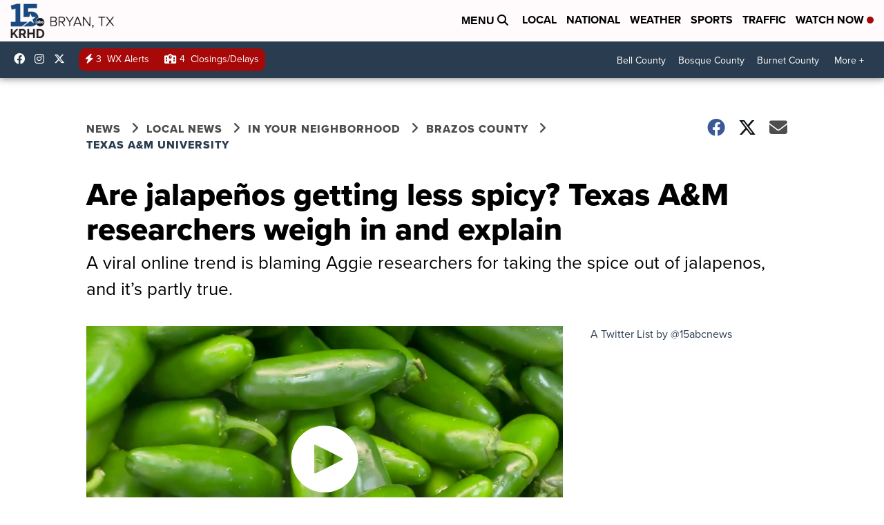

--- FILE ---
content_type: application/javascript; charset=utf-8
request_url: https://fundingchoicesmessages.google.com/f/AGSKWxX1iEu2xUtx4uWijLFyCUj2jAycGZ20UPtup-VCSaMZ4THfVPzAfwK08x4FHS9Q04MvSlMSZ9ZELyJaACNX-WkdjScVGlD_MSxjTpDfrMzEcMvmdUggU94y7yaOXf00HhsVfvcrwBAnKxA81OvmVv87qDjKQFsXT5_0VyNJ6uXBd91rv-7jDF1gI_7l/_-adSponsors./ad_left.-ad4./includes/ads_/adscluster.
body_size: -1286
content:
window['5d490c36-92b9-4792-b949-7002bb900ff7'] = true;